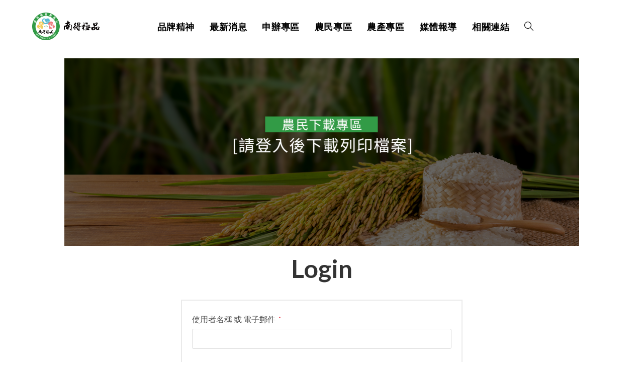

--- FILE ---
content_type: text/css
request_url: https://bestproduct.tainan.gov.tw/wp-content/uploads/elementor/css/post-554.css?ver=1732178888
body_size: 4138
content:
.elementor-554 .elementor-element.elementor-element-35517fc{border-style:solid;border-width:0px 0px 1px 0px;border-color:#DEDEDE;transition:background 0.3s, border 0.3s, border-radius 0.3s, box-shadow 0.3s;}.elementor-554 .elementor-element.elementor-element-35517fc > .elementor-background-overlay{transition:background 0.3s, border-radius 0.3s, opacity 0.3s;}.elementor-554 .elementor-element.elementor-element-1a6db841 > .elementor-container > .elementor-column > .elementor-widget-wrap{align-content:center;align-items:center;}.elementor-554 .elementor-element.elementor-element-1a6db841:not(.elementor-motion-effects-element-type-background), .elementor-554 .elementor-element.elementor-element-1a6db841 > .elementor-motion-effects-container > .elementor-motion-effects-layer{background-image:url("https://bestproduct.tainan.gov.tw/wp-content/uploads/2021/01/footer-l.png");background-repeat:no-repeat;background-size:contain;}.elementor-554 .elementor-element.elementor-element-1a6db841{border-style:solid;border-width:0px 0px 10px 0px;border-color:#23AC38;transition:background 0.3s, border 0.3s, border-radius 0.3s, box-shadow 0.3s;padding:50px 0px 0px 0px;}.elementor-554 .elementor-element.elementor-element-1a6db841 > .elementor-background-overlay{transition:background 0.3s, border-radius 0.3s, opacity 0.3s;}.elementor-554 .elementor-element.elementor-element-d53901d{text-align:center;}.elementor-554 .elementor-element.elementor-element-d53901d .elementor-heading-title{font-weight:400;}.elementor-554 .elementor-element.elementor-element-ba160c4{text-align:center;color:#696969;font-size:14px;line-height:1.4em;}.elementor-554 .elementor-element.elementor-element-ba160c4 > .elementor-widget-container{margin:10px 10px 10px 10px;}.elementor-554 .elementor-element.elementor-element-d4bc0f7{text-align:center;color:#ABABAB;font-size:14px;}.elementor-554 .elementor-element.elementor-element-b009c57{--spacer-size:10px;}.elementor-bc-flex-widget .elementor-554 .elementor-element.elementor-element-a54b746.elementor-column .elementor-widget-wrap{align-items:flex-end;}.elementor-554 .elementor-element.elementor-element-a54b746.elementor-column.elementor-element[data-element_type="column"] > .elementor-widget-wrap.elementor-element-populated{align-content:flex-end;align-items:flex-end;}.elementor-554 .elementor-element.elementor-element-a54b746 > .elementor-widget-wrap > .elementor-widget:not(.elementor-widget__width-auto):not(.elementor-widget__width-initial):not(:last-child):not(.elementor-absolute){margin-bottom:0px;}.elementor-554 .elementor-element.elementor-element-a54b746 > .elementor-element-populated{transition:background 0.3s, border 0.3s, border-radius 0.3s, box-shadow 0.3s;margin:0px -20px 0px 0px;--e-column-margin-right:-20px;--e-column-margin-left:0px;padding:0px 0px 0px 0px;}.elementor-554 .elementor-element.elementor-element-a54b746 > .elementor-element-populated > .elementor-background-overlay{transition:background 0.3s, border-radius 0.3s, opacity 0.3s;}.elementor-554 .elementor-element.elementor-element-7e54d24{text-align:right;}.elementor-554 .elementor-element.elementor-element-7e54d24 img{width:54%;}.elementor-554 .elementor-element.elementor-element-7e54d24 > .elementor-widget-container{margin:0px -10px 0px 0px;}@media(max-width:1024px){.elementor-554 .elementor-element.elementor-element-7e54d24 img{width:90%;}}@media(max-width:767px){.elementor-554 .elementor-element.elementor-element-1a6db841:not(.elementor-motion-effects-element-type-background), .elementor-554 .elementor-element.elementor-element-1a6db841 > .elementor-motion-effects-container > .elementor-motion-effects-layer{background-position:-33px 100%;}.elementor-554 .elementor-element.elementor-element-1a6db841{padding:50px 0px 40px 0px;}.elementor-554 .elementor-element.elementor-element-d4bc0f7 > .elementor-widget-container{margin:0px 0px 0px 0px;}}@media(min-width:768px){.elementor-554 .elementor-element.elementor-element-9fec680{width:20%;}.elementor-554 .elementor-element.elementor-element-4d5b193{width:59.313%;}.elementor-554 .elementor-element.elementor-element-a54b746{width:20%;}}

--- FILE ---
content_type: text/css
request_url: https://bestproduct.tainan.gov.tw/wp-content/uploads/sass/pvc.min.css?ver=1622102902
body_size: 428
content:
.clear{clear:both}.nobr{white-space:nowrap}.pvc_clear{clear:both}body .pvc-stats-icon,body .pvc-stats-icon svg{color:#fff !important;fill:#fff !important}body .pvc_stats{text-align:center;float:none}body .pvc_stats .pvc-stats-icon{vertical-align:middle}body .pvc_stats .pvc-stats-icon.small svg{width:18px}body .pvc_stats .pvc-stats-icon.medium svg{width:24px}body .pvc_stats .pvc-stats-icon.large svg{width:30px}